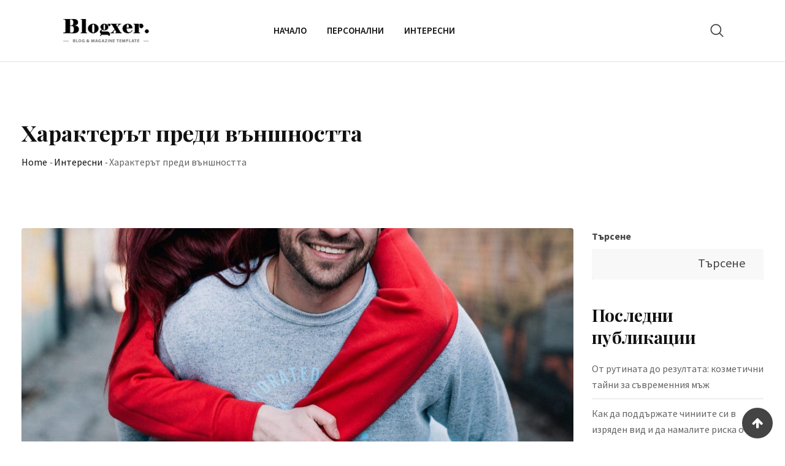

--- FILE ---
content_type: text/html; charset=UTF-8
request_url: https://stoqn.com/harakterat-predi-vanshnostta/
body_size: 17330
content:
<!doctype html>
<html lang="bg-BG">
<head>
	<meta charset="UTF-8">
	<meta name="viewport" content="width=device-width, initial-scale=1.0">
	<link rel="profile" href="https://gmpg.org/xfn/11" />
	<title>Характерът преди външността &#8211; Стоян Паскалев </title>
<meta name='robots' content='max-image-preview:large' />
<noscript><style>#preloader{display:none;}</style></noscript><link rel='dns-prefetch' href='//fonts.googleapis.com' />
<link rel='preconnect' href='https://fonts.gstatic.com' crossorigin />
<link rel="alternate" type="application/rss+xml" title="Стоян Паскалев  &raquo; Поток" href="https://stoqn.com/feed/" />
<link rel="alternate" type="application/rss+xml" title="Стоян Паскалев  &raquo; поток за коментари" href="https://stoqn.com/comments/feed/" />
<link rel="alternate" type="application/rss+xml" title="Стоян Паскалев  &raquo; поток за коментари на Характерът преди външността" href="https://stoqn.com/harakterat-predi-vanshnostta/feed/" />
<link rel="alternate" title="oEmbed (JSON)" type="application/json+oembed" href="https://stoqn.com/wp-json/oembed/1.0/embed?url=https%3A%2F%2Fstoqn.com%2Fharakterat-predi-vanshnostta%2F" />
<link rel="alternate" title="oEmbed (XML)" type="text/xml+oembed" href="https://stoqn.com/wp-json/oembed/1.0/embed?url=https%3A%2F%2Fstoqn.com%2Fharakterat-predi-vanshnostta%2F&#038;format=xml" />
<style id='wp-img-auto-sizes-contain-inline-css' type='text/css'>
img:is([sizes=auto i],[sizes^="auto," i]){contain-intrinsic-size:3000px 1500px}
/*# sourceURL=wp-img-auto-sizes-contain-inline-css */
</style>
<style id='wp-emoji-styles-inline-css' type='text/css'>

	img.wp-smiley, img.emoji {
		display: inline !important;
		border: none !important;
		box-shadow: none !important;
		height: 1em !important;
		width: 1em !important;
		margin: 0 0.07em !important;
		vertical-align: -0.1em !important;
		background: none !important;
		padding: 0 !important;
	}
/*# sourceURL=wp-emoji-styles-inline-css */
</style>
<link rel='stylesheet' id='wp-block-library-css' href='https://stoqn.com/wp-includes/css/dist/block-library/style.min.css?ver=6.9' type='text/css' media='all' />
<style id='wp-block-library-theme-inline-css' type='text/css'>
.wp-block-audio :where(figcaption){color:#555;font-size:13px;text-align:center}.is-dark-theme .wp-block-audio :where(figcaption){color:#ffffffa6}.wp-block-audio{margin:0 0 1em}.wp-block-code{border:1px solid #ccc;border-radius:4px;font-family:Menlo,Consolas,monaco,monospace;padding:.8em 1em}.wp-block-embed :where(figcaption){color:#555;font-size:13px;text-align:center}.is-dark-theme .wp-block-embed :where(figcaption){color:#ffffffa6}.wp-block-embed{margin:0 0 1em}.blocks-gallery-caption{color:#555;font-size:13px;text-align:center}.is-dark-theme .blocks-gallery-caption{color:#ffffffa6}:root :where(.wp-block-image figcaption){color:#555;font-size:13px;text-align:center}.is-dark-theme :root :where(.wp-block-image figcaption){color:#ffffffa6}.wp-block-image{margin:0 0 1em}.wp-block-pullquote{border-bottom:4px solid;border-top:4px solid;color:currentColor;margin-bottom:1.75em}.wp-block-pullquote :where(cite),.wp-block-pullquote :where(footer),.wp-block-pullquote__citation{color:currentColor;font-size:.8125em;font-style:normal;text-transform:uppercase}.wp-block-quote{border-left:.25em solid;margin:0 0 1.75em;padding-left:1em}.wp-block-quote cite,.wp-block-quote footer{color:currentColor;font-size:.8125em;font-style:normal;position:relative}.wp-block-quote:where(.has-text-align-right){border-left:none;border-right:.25em solid;padding-left:0;padding-right:1em}.wp-block-quote:where(.has-text-align-center){border:none;padding-left:0}.wp-block-quote.is-large,.wp-block-quote.is-style-large,.wp-block-quote:where(.is-style-plain){border:none}.wp-block-search .wp-block-search__label{font-weight:700}.wp-block-search__button{border:1px solid #ccc;padding:.375em .625em}:where(.wp-block-group.has-background){padding:1.25em 2.375em}.wp-block-separator.has-css-opacity{opacity:.4}.wp-block-separator{border:none;border-bottom:2px solid;margin-left:auto;margin-right:auto}.wp-block-separator.has-alpha-channel-opacity{opacity:1}.wp-block-separator:not(.is-style-wide):not(.is-style-dots){width:100px}.wp-block-separator.has-background:not(.is-style-dots){border-bottom:none;height:1px}.wp-block-separator.has-background:not(.is-style-wide):not(.is-style-dots){height:2px}.wp-block-table{margin:0 0 1em}.wp-block-table td,.wp-block-table th{word-break:normal}.wp-block-table :where(figcaption){color:#555;font-size:13px;text-align:center}.is-dark-theme .wp-block-table :where(figcaption){color:#ffffffa6}.wp-block-video :where(figcaption){color:#555;font-size:13px;text-align:center}.is-dark-theme .wp-block-video :where(figcaption){color:#ffffffa6}.wp-block-video{margin:0 0 1em}:root :where(.wp-block-template-part.has-background){margin-bottom:0;margin-top:0;padding:1.25em 2.375em}
/*# sourceURL=/wp-includes/css/dist/block-library/theme.min.css */
</style>
<style id='classic-theme-styles-inline-css' type='text/css'>
/*! This file is auto-generated */
.wp-block-button__link{color:#fff;background-color:#32373c;border-radius:9999px;box-shadow:none;text-decoration:none;padding:calc(.667em + 2px) calc(1.333em + 2px);font-size:1.125em}.wp-block-file__button{background:#32373c;color:#fff;text-decoration:none}
/*# sourceURL=/wp-includes/css/classic-themes.min.css */
</style>
<style id='global-styles-inline-css' type='text/css'>
:root{--wp--preset--aspect-ratio--square: 1;--wp--preset--aspect-ratio--4-3: 4/3;--wp--preset--aspect-ratio--3-4: 3/4;--wp--preset--aspect-ratio--3-2: 3/2;--wp--preset--aspect-ratio--2-3: 2/3;--wp--preset--aspect-ratio--16-9: 16/9;--wp--preset--aspect-ratio--9-16: 9/16;--wp--preset--color--black: #000000;--wp--preset--color--cyan-bluish-gray: #abb8c3;--wp--preset--color--white: #ffffff;--wp--preset--color--pale-pink: #f78da7;--wp--preset--color--vivid-red: #cf2e2e;--wp--preset--color--luminous-vivid-orange: #ff6900;--wp--preset--color--luminous-vivid-amber: #fcb900;--wp--preset--color--light-green-cyan: #7bdcb5;--wp--preset--color--vivid-green-cyan: #00d084;--wp--preset--color--pale-cyan-blue: #8ed1fc;--wp--preset--color--vivid-cyan-blue: #0693e3;--wp--preset--color--vivid-purple: #9b51e0;--wp--preset--color--strong-magenta: #a156b4;--wp--preset--color--light-grayish-magenta: #d0a5db;--wp--preset--color--very-light-gray: #eee;--wp--preset--color--very-dark-gray: #444;--wp--preset--gradient--vivid-cyan-blue-to-vivid-purple: linear-gradient(135deg,rgb(6,147,227) 0%,rgb(155,81,224) 100%);--wp--preset--gradient--light-green-cyan-to-vivid-green-cyan: linear-gradient(135deg,rgb(122,220,180) 0%,rgb(0,208,130) 100%);--wp--preset--gradient--luminous-vivid-amber-to-luminous-vivid-orange: linear-gradient(135deg,rgb(252,185,0) 0%,rgb(255,105,0) 100%);--wp--preset--gradient--luminous-vivid-orange-to-vivid-red: linear-gradient(135deg,rgb(255,105,0) 0%,rgb(207,46,46) 100%);--wp--preset--gradient--very-light-gray-to-cyan-bluish-gray: linear-gradient(135deg,rgb(238,238,238) 0%,rgb(169,184,195) 100%);--wp--preset--gradient--cool-to-warm-spectrum: linear-gradient(135deg,rgb(74,234,220) 0%,rgb(151,120,209) 20%,rgb(207,42,186) 40%,rgb(238,44,130) 60%,rgb(251,105,98) 80%,rgb(254,248,76) 100%);--wp--preset--gradient--blush-light-purple: linear-gradient(135deg,rgb(255,206,236) 0%,rgb(152,150,240) 100%);--wp--preset--gradient--blush-bordeaux: linear-gradient(135deg,rgb(254,205,165) 0%,rgb(254,45,45) 50%,rgb(107,0,62) 100%);--wp--preset--gradient--luminous-dusk: linear-gradient(135deg,rgb(255,203,112) 0%,rgb(199,81,192) 50%,rgb(65,88,208) 100%);--wp--preset--gradient--pale-ocean: linear-gradient(135deg,rgb(255,245,203) 0%,rgb(182,227,212) 50%,rgb(51,167,181) 100%);--wp--preset--gradient--electric-grass: linear-gradient(135deg,rgb(202,248,128) 0%,rgb(113,206,126) 100%);--wp--preset--gradient--midnight: linear-gradient(135deg,rgb(2,3,129) 0%,rgb(40,116,252) 100%);--wp--preset--font-size--small: 12px;--wp--preset--font-size--medium: 20px;--wp--preset--font-size--large: 36px;--wp--preset--font-size--x-large: 42px;--wp--preset--font-size--normal: 16px;--wp--preset--font-size--huge: 50px;--wp--preset--spacing--20: 0.44rem;--wp--preset--spacing--30: 0.67rem;--wp--preset--spacing--40: 1rem;--wp--preset--spacing--50: 1.5rem;--wp--preset--spacing--60: 2.25rem;--wp--preset--spacing--70: 3.38rem;--wp--preset--spacing--80: 5.06rem;--wp--preset--shadow--natural: 6px 6px 9px rgba(0, 0, 0, 0.2);--wp--preset--shadow--deep: 12px 12px 50px rgba(0, 0, 0, 0.4);--wp--preset--shadow--sharp: 6px 6px 0px rgba(0, 0, 0, 0.2);--wp--preset--shadow--outlined: 6px 6px 0px -3px rgb(255, 255, 255), 6px 6px rgb(0, 0, 0);--wp--preset--shadow--crisp: 6px 6px 0px rgb(0, 0, 0);}:where(.is-layout-flex){gap: 0.5em;}:where(.is-layout-grid){gap: 0.5em;}body .is-layout-flex{display: flex;}.is-layout-flex{flex-wrap: wrap;align-items: center;}.is-layout-flex > :is(*, div){margin: 0;}body .is-layout-grid{display: grid;}.is-layout-grid > :is(*, div){margin: 0;}:where(.wp-block-columns.is-layout-flex){gap: 2em;}:where(.wp-block-columns.is-layout-grid){gap: 2em;}:where(.wp-block-post-template.is-layout-flex){gap: 1.25em;}:where(.wp-block-post-template.is-layout-grid){gap: 1.25em;}.has-black-color{color: var(--wp--preset--color--black) !important;}.has-cyan-bluish-gray-color{color: var(--wp--preset--color--cyan-bluish-gray) !important;}.has-white-color{color: var(--wp--preset--color--white) !important;}.has-pale-pink-color{color: var(--wp--preset--color--pale-pink) !important;}.has-vivid-red-color{color: var(--wp--preset--color--vivid-red) !important;}.has-luminous-vivid-orange-color{color: var(--wp--preset--color--luminous-vivid-orange) !important;}.has-luminous-vivid-amber-color{color: var(--wp--preset--color--luminous-vivid-amber) !important;}.has-light-green-cyan-color{color: var(--wp--preset--color--light-green-cyan) !important;}.has-vivid-green-cyan-color{color: var(--wp--preset--color--vivid-green-cyan) !important;}.has-pale-cyan-blue-color{color: var(--wp--preset--color--pale-cyan-blue) !important;}.has-vivid-cyan-blue-color{color: var(--wp--preset--color--vivid-cyan-blue) !important;}.has-vivid-purple-color{color: var(--wp--preset--color--vivid-purple) !important;}.has-black-background-color{background-color: var(--wp--preset--color--black) !important;}.has-cyan-bluish-gray-background-color{background-color: var(--wp--preset--color--cyan-bluish-gray) !important;}.has-white-background-color{background-color: var(--wp--preset--color--white) !important;}.has-pale-pink-background-color{background-color: var(--wp--preset--color--pale-pink) !important;}.has-vivid-red-background-color{background-color: var(--wp--preset--color--vivid-red) !important;}.has-luminous-vivid-orange-background-color{background-color: var(--wp--preset--color--luminous-vivid-orange) !important;}.has-luminous-vivid-amber-background-color{background-color: var(--wp--preset--color--luminous-vivid-amber) !important;}.has-light-green-cyan-background-color{background-color: var(--wp--preset--color--light-green-cyan) !important;}.has-vivid-green-cyan-background-color{background-color: var(--wp--preset--color--vivid-green-cyan) !important;}.has-pale-cyan-blue-background-color{background-color: var(--wp--preset--color--pale-cyan-blue) !important;}.has-vivid-cyan-blue-background-color{background-color: var(--wp--preset--color--vivid-cyan-blue) !important;}.has-vivid-purple-background-color{background-color: var(--wp--preset--color--vivid-purple) !important;}.has-black-border-color{border-color: var(--wp--preset--color--black) !important;}.has-cyan-bluish-gray-border-color{border-color: var(--wp--preset--color--cyan-bluish-gray) !important;}.has-white-border-color{border-color: var(--wp--preset--color--white) !important;}.has-pale-pink-border-color{border-color: var(--wp--preset--color--pale-pink) !important;}.has-vivid-red-border-color{border-color: var(--wp--preset--color--vivid-red) !important;}.has-luminous-vivid-orange-border-color{border-color: var(--wp--preset--color--luminous-vivid-orange) !important;}.has-luminous-vivid-amber-border-color{border-color: var(--wp--preset--color--luminous-vivid-amber) !important;}.has-light-green-cyan-border-color{border-color: var(--wp--preset--color--light-green-cyan) !important;}.has-vivid-green-cyan-border-color{border-color: var(--wp--preset--color--vivid-green-cyan) !important;}.has-pale-cyan-blue-border-color{border-color: var(--wp--preset--color--pale-cyan-blue) !important;}.has-vivid-cyan-blue-border-color{border-color: var(--wp--preset--color--vivid-cyan-blue) !important;}.has-vivid-purple-border-color{border-color: var(--wp--preset--color--vivid-purple) !important;}.has-vivid-cyan-blue-to-vivid-purple-gradient-background{background: var(--wp--preset--gradient--vivid-cyan-blue-to-vivid-purple) !important;}.has-light-green-cyan-to-vivid-green-cyan-gradient-background{background: var(--wp--preset--gradient--light-green-cyan-to-vivid-green-cyan) !important;}.has-luminous-vivid-amber-to-luminous-vivid-orange-gradient-background{background: var(--wp--preset--gradient--luminous-vivid-amber-to-luminous-vivid-orange) !important;}.has-luminous-vivid-orange-to-vivid-red-gradient-background{background: var(--wp--preset--gradient--luminous-vivid-orange-to-vivid-red) !important;}.has-very-light-gray-to-cyan-bluish-gray-gradient-background{background: var(--wp--preset--gradient--very-light-gray-to-cyan-bluish-gray) !important;}.has-cool-to-warm-spectrum-gradient-background{background: var(--wp--preset--gradient--cool-to-warm-spectrum) !important;}.has-blush-light-purple-gradient-background{background: var(--wp--preset--gradient--blush-light-purple) !important;}.has-blush-bordeaux-gradient-background{background: var(--wp--preset--gradient--blush-bordeaux) !important;}.has-luminous-dusk-gradient-background{background: var(--wp--preset--gradient--luminous-dusk) !important;}.has-pale-ocean-gradient-background{background: var(--wp--preset--gradient--pale-ocean) !important;}.has-electric-grass-gradient-background{background: var(--wp--preset--gradient--electric-grass) !important;}.has-midnight-gradient-background{background: var(--wp--preset--gradient--midnight) !important;}.has-small-font-size{font-size: var(--wp--preset--font-size--small) !important;}.has-medium-font-size{font-size: var(--wp--preset--font-size--medium) !important;}.has-large-font-size{font-size: var(--wp--preset--font-size--large) !important;}.has-x-large-font-size{font-size: var(--wp--preset--font-size--x-large) !important;}
:where(.wp-block-post-template.is-layout-flex){gap: 1.25em;}:where(.wp-block-post-template.is-layout-grid){gap: 1.25em;}
:where(.wp-block-term-template.is-layout-flex){gap: 1.25em;}:where(.wp-block-term-template.is-layout-grid){gap: 1.25em;}
:where(.wp-block-columns.is-layout-flex){gap: 2em;}:where(.wp-block-columns.is-layout-grid){gap: 2em;}
:root :where(.wp-block-pullquote){font-size: 1.5em;line-height: 1.6;}
/*# sourceURL=global-styles-inline-css */
</style>
<link rel='stylesheet' id='blogxer-gfonts-css' href='//fonts.googleapis.com/css?family=Source+Sans+Pro%3A+300%2C400%2C600%2C700%7CPlayfair+Display%3A+400%2C700%2C900&#038;ver=1.2.1' type='text/css' media='all' />
<link rel='stylesheet' id='bootstrap-css' href='https://stoqn.com/wp-content/themes/blogxer/assets/css/bootstrap.min.css?ver=1.2.1' type='text/css' media='all' />
<link rel='stylesheet' id='flaticon-blogxer-css' href='https://stoqn.com/wp-content/themes/blogxer/assets/fonts/flaticon-blogxer/flaticon.css?ver=1.2.1' type='text/css' media='all' />
<link rel='stylesheet' id='nivo-slider-css' href='https://stoqn.com/wp-content/themes/blogxer/assets/css/nivo-slider.min.css?ver=1.2.1' type='text/css' media='all' />
<link rel='stylesheet' id='magnific-popup-css' href='https://stoqn.com/wp-content/themes/blogxer/assets/css/magnific-popup.css?ver=1.2.1' type='text/css' media='all' />
<link rel='stylesheet' id='font-awesome-css' href='https://stoqn.com/wp-content/plugins/elementor/assets/lib/font-awesome/css/font-awesome.min.css?ver=4.7.0' type='text/css' media='all' />
<link rel='stylesheet' id='animate-css' href='https://stoqn.com/wp-content/themes/blogxer/assets/css/animate.min.css?ver=1.2.1' type='text/css' media='all' />
<link rel='stylesheet' id='select2-css' href='https://stoqn.com/wp-content/themes/blogxer/assets/css/select2.min.css?ver=1.2.1' type='text/css' media='all' />
<link rel='stylesheet' id='meanmenu-css' href='https://stoqn.com/wp-content/themes/blogxer/assets/css/meanmenu.css?ver=1.2.1' type='text/css' media='all' />
<link rel='stylesheet' id='blogxer-default-css' href='https://stoqn.com/wp-content/themes/blogxer/assets/css/default.css?ver=1.2.1' type='text/css' media='all' />
<link rel='stylesheet' id='blogxer-elementor-css' href='https://stoqn.com/wp-content/themes/blogxer/assets/css/elementor.css?ver=1.2.1' type='text/css' media='all' />
<link rel='stylesheet' id='blogxer-style-css' href='https://stoqn.com/wp-content/themes/blogxer/assets/css/style.css?ver=1.2.1' type='text/css' media='all' />
<style id='blogxer-style-inline-css' type='text/css'>
	.entry-banner {
					background-color: #FFFFFF;
			}
	.content-area {
		padding-top: 0px; 
		padding-bottom: 0px;
	}
	#page {
		background-image: url(  );
		<!-- background-color: ; -->
	}
	.single-blogxer_team #page {
		background-image: none;
		background-color: transparent;
	}
	.single-blogxer_team .site-main {
		background-image: url(  );
		background-color: #FFFFFF;
	}
	
/*# sourceURL=blogxer-style-inline-css */
</style>
<link rel='stylesheet' id='rt-canvas-menu-css' href='https://stoqn.com/wp-content/themes/blogxer/assets/css/rt-canvas-menu.css?ver=1.2.1' type='text/css' media='all' />
<link rel='stylesheet' id='swiper-slider-css' href='https://stoqn.com/wp-content/themes/blogxer/assets/css/swiper.min.css?ver=1.2.1' type='text/css' media='all' />
<link rel="preload" as="style" href="https://fonts.googleapis.com/css?family=Source%20Sans%20Pro:400%7CPlayfair%20Display:700&#038;display=swap&#038;ver=1740726493" /><link rel="stylesheet" href="https://fonts.googleapis.com/css?family=Source%20Sans%20Pro:400%7CPlayfair%20Display:700&#038;display=swap&#038;ver=1740726493" media="print" onload="this.media='all'"><noscript><link rel="stylesheet" href="https://fonts.googleapis.com/css?family=Source%20Sans%20Pro:400%7CPlayfair%20Display:700&#038;display=swap&#038;ver=1740726493" /></noscript><style id='blogxer-dynamic-inline-css' type='text/css'>
@media ( min-width:1200px ) { .container {  max-width: 1240px; } } .primary-color { color: #444444; } .secondary-color { color: #646464; } #tophead .tophead-contact .fa, #tophead .tophead-address .fa { color: #444444; } .header-top-bar .fa { color: #444444; } .trheader #tophead .tophead-contact .fa, .trheader #tophead .tophead-address .fa {  color: #efefef; } #tophead {   background-color: #f8f8f8; } #tophead, #tophead a {   color: #444444; } .topbar-style-5 #tophead .tophead-social li a { color: #444444; } .trheader #tophead, .trheader #tophead a { color: #efefef; } .blogxer-primary-color{ color:#444444; } .blogxer-primary-bgcolor, .topbar-style-3 #tophead .tophead-social li a:hover { background-color: #444444; } .topbar-style-4 #tophead .tophead-contact .fa, .topbar-style-4 #tophead .tophead-address .fa {   color: #444444; } .topbar-style-4 #tophead .tophead-contact a:hover, .topbar-style-4 #tophead .tophead-right ul li a:hover { color: #444444; } .site-header .main-navigation nav ul li a { font-family: , sans-serif; font-size : 15px; font-weight : ; line-height : 22px; color: #111111; text-transform : uppercase; font-style: normal; } .non-stickh .site-header .rt-sticky-menu .main-navigation nav > ul > li > a:hover, .site-header .main-navigation ul.menu > li > a:hover, .site-header .main-navigation ul.menu > li.current-menu-item > a, .site-header .main-navigation ul.menu > li.current > a { color: #929292; } .site-header .main-navigation nav ul li a.active { color: #929292; } .trheader .site-header .main-navigation nav > ul > li > a, .trheader .site-header .main-navigation .menu > li > a { color: #ffffff; } .header-style-5.trheader .site-header .main-navigation nav > ul > li > a:hover, .header-style-5.trheader .site-header .main-navigation nav > ul > li.current-menu-item > a:hover, .header-style-5.trheader .site-header .main-navigation nav > ul > li a.active, .header-style-5.trheader .site-header .main-navigation nav > ul > li.current > a, .header-style-1 .site-header .main-navigation ul.menu > li.current > a:hover, .header-style-1 .site-header .main-navigation ul.menu > li.current-menu-item > a:hover, .header-style-1 .site-header .main-navigation ul li a.active, .header-style-1 .site-header .main-navigation ul.menu > li.current-menu-item > a, .header-style-1 .site-header .main-navigation ul.menu > li.current > a { color: #929292; } .trheader.non-stick .site-header .main-navigation ul.menu > li > a, .trheader.non-stick .site-header .search-box .search-button i, .trheader.non-stick .header-icon-seperator, .trheader.non-stick .header-icon-area .cart-icon-area > a, .trheader.non-stick .additional-menu-area a.side-menu-trigger { color: #ffffff; } .site-header .main-navigation nav > ul > li > a:after { background-color: #444444; } .header-button .ghost-btn { background-color: #646464; } .site-header .main-navigation ul li ul li { background-color: #ffffff; } .site-header .main-navigation ul li ul li:hover { background-color: #111111; } .site-header .main-navigation ul li ul li a { font-family: , sans-serif; font-size : 15px; font-weight : ; line-height : 22px; color: #111111; text-transform : inherit; font-style: normal; } .site-header .main-navigation ul li ul li:hover > a { color: #ffffff; } .stick .site-header { border-color: #444444} .site-header .main-navigation ul li.mega-menu > ul.sub-menu { background-color: #ffffff} .site-header .main-navigation ul li.mega-menu ul.sub-menu li a, .site-header .main-navigation ul li.mega-menu > ul.sub-menu li:before { color: #111111} .mean-container a.meanmenu-reveal, .mean-container .mean-nav ul li a.mean-expand { color: #444444; } .header-style-3 .header-bottom .main-navigation, .mean-container a.meanmenu-reveal span { background-color: #444444; } .mean-container .mean-bar {  border-color: #444444; } .site-header .main-navigation ul li.mega-menu ul.sub-menu li a:hover { color: #444444; } .mean-container .mean-nav ul li a { font-family: , sans-serif; font-size : 15px; font-weight : ; line-height : 22px; color: #111111; text-transform : uppercase; font-style: normal; } .mean-container .mean-nav ul li a:hover, .mean-container .mean-nav > ul > li.current-menu-item > a { color: #929292; } .additional-menu-area a.side-menu-trigger:hover, .trheader.non-stick .additional-menu-area a.side-menu-trigger:hover { color: #929292; } .site-header .search-box .search-text { border-color: #444444; } .header-style-2.trheader .site-header .header-social li a:hover { color: #444444; } .header-style-3 .header-contact .fa, .header-style-3.trheader .header-social li a:hover { color: #929292; } .header-style-3.trheader .header-contact li a, .header-style-3.trheader .header-social li a { color: #ffffff; } .site-header .header-social li a:hover { color: #444444; } .header-style-4 .header-contact .fa, .header-style-4 .header-social li a:hover, .header-style-4.trheader .header-social li a:hover { color: #929292; } .header-style-4.trheader .header-contact li a, .header-style-4.trheader .header-social li a { color: #ffffff; } .header-style-5 .header-menu-btn { background-color: #444444; } .trheader.non-stick.header-style-5 .header-menu-btn { color: #ffffff; } .header-style-6.trheader .site-header .header-social li a:hover { color: #444444; } .header-style-8.trheader .header-contact li a, .header-style-8.trheader .header-social li a { color: #ffffff; } .header-style-8.trheader .header-contact li a:hover, .header-style-8.trheader .header-social li a:hover { color: #444444; } .additional-menu-area .sidenav ul li a:hover { color: #444444; } .additional-menu-area .sidenav-address span a:hover { color: #646464; } .additional-menu-area .sidenav-address span a i { color: #444444; } .additional-menu-area .sidenav .closebtn { color: #444444; border-color: #444444; } body { font-family: Source Sans Pro, sans-serif; font-size: 16px; line-height: 26px; font-weight: 400; } h1 { font-family: Playfair Display, sans-serif; font-size: 36px; line-height: 42px; font-weight: 700; } h2 { font-family: Playfair Display, sans-serif; font-size: 28px; line-height: 36px; font-weight: 700; } h3 { font-family: Playfair Display, sans-serif; font-size: 22px; line-height: 30px; font-weight: 700; } h4 { font-family: Playfair Display, sans-serif; font-size: 20px; line-height: 28px; font-weight: 700; } h5 { font-family: Playfair Display, sans-serif; font-size: 18px; line-height: 26px; font-weight: 700; } h6 { font-family: Playfair Display, sans-serif; font-size: 16px; line-height: 24px; font-weight: 700; } .entry-banner .entry-banner-content h1 { color: #111111; } .breadcrumb-area .entry-breadcrumb span a, .breadcrumb-trail ul.trail-items li a { color: #111111; } .breadcrumb-area .entry-breadcrumb span a:hover, .breadcrumb-trail ul.trail-items li a:hover { color: #646464; } .breadcrumb-trail ul.trail-items li, .breadcrumb-area .entry-breadcrumb .breadcrumb-seperator { color: #111111; } .breadcrumb-area .entry-breadcrumb > span:last-child, .breadcrumb-trail ul.trail-items li > span { color: #646464; } .entry-banner:after {   background: rgba(0, 0, 0 , 0); } .scrollToTop { background-color: #444444; border-color: #444444; } .footer-top-area { background-color: #1b1d1f; } .footer-top-area .widget h3 { color: #ffffff; } .footer-top-area .widget { color: #b0b0b0; } .footer-bottom-area a:link, .footer-bottom-area a:visited, .footer-top-area .widget a:link, .footer-top-area .widget a:visited, .footer-top-area .rt_footer_social_widget .footer-social li a i, .footer-style-3 .footer-social ul li a, .footer-style-4 .footer-social ul li a, .footer-style-5 .footer-bottom-social ul li a { color: #b0b0b0; } .footer-top-area .widget a:hover, .footer-top-area .widget a:active, .footer-bottom-area a:hover, .footer-bottom-area .widget ul li a:hover, .footer-style-4 .footer-social ul li a:hover, .footer-style-5 .footer-bottom-social ul li a:hover { color: #ffffff; } .footer-bottom-area { background-color: #111111; color: #b0b0b0; } .footer-top-area, .footer-bottom-area .footer-bottom-left { color: #b0b0b0; } .footer-top-area .widget_archive li { border-bottom: 1px dotted #444444; } .rt-box-title-1 span { border-top-color: #444444; } .footer-top-area .rt_footer_social_widget .footer-social li a:hover i, .footer-style-3 .footer-social ul li a:hover { color: #ffffff; } .footer-area .copyright a:hover { color: #444444; } .footer-area .copyright a { color: #646464; } .footer-top-area .widgettitle:after { background-color: #646464; } .search-form .input.search-submit { background-color: #444444; border-color: #444444; } .search-form .input.search-submit a:hover { color: #444444; } .widget ul li a:hover, .sidebar-widget-area .widget ul li a:hover { color: #444444; } .sidebar-widget-area .widget .rt-slider-sidebar .rt-single-slide .testimo-info .testimo-title h3, .sidebar-widget-area .rt_widget_recent_entries_with_image .media-body .posted-date a, .sidebar-widget-area .widget ul li.active a, .sidebar-widget-area .widget ul li.active a:before, .footer-top-area .search-form input.search-submit, .footer-top-area ul li:before, .footer-top-area ul li a:before { color: #444444; } .footer-top-area .search-form input.search-submit, .footer-top-area ul li a:before, .footer-top-area .stylish-input-group .input-group-addon button i, .footer-top-area .widget_archive li a:before {  color: #444444; } .footer-top-area .stylish-input-group .input-group-addon button:hover { background: #444444; } .rt-box-title-1, .footer-top-area .search-form button { background-color: #444444; } .footer-topbar , .footer-topbar .emergrncy-content-holder{ background: #444444; } .footer-topbar .emergrncy-content-holder:before { border-color: transparent #444444; } .sidebar-widget-area .widget h3.widgettitle:after, .elementor-widget-container h5:after { background-color: #444444; } .rt-news-box .media-body h3 a:hover, .post-tab-layout .entry-title a:hover, .rt-news-box .post-box-date ul li i, .post-tab-layout .post-box-date ul li i, .feature-post-layout .post-box-date ul li i, .post-box-style .post-box-date ul li i {   color: #444444; } .sidebar-widget-area .widget ul li a:before, .sidebar-widget-area .widget_recent_comments ul li.recentcomments > span:before {   color: #646464; } .feature-post-layout .entry-title a:hover, .post-box-style .media-body h3 a:hover, .post-box-style .post-box-date ul li a:hover, .feature-post-layout .post-box-date ul li a:hover {  color: #444444; } a:link, a:visited, .entry-footer .about-author .media-body .author-title, .entry-title h1 a{ color: #444444; } .comments-area .main-comments .replay-area a:hover { background-color: #444444; } .blog-style-2 .readmore-btn:hover { background-color: #444444; color: #ffffff; } .sticky .blog-box, .blog-layout-2.sticky, .blog-layout-3.sticky {  border-color: #444444; } .blog-box .blog-img-holder .entry-content {  background: #444444; } .blog-box .blog-bottom-content-holder ul li i , .blog-box .blog-bottom-content-holder ul li a:hover {  color: #444444; } .blog-box .blog-bottom-content-holder ul li, .blog-box .blog-bottom-content-holder ul li a, .rt-news-box .post-date-dark ul li i {  color: #646464; } .error-page-area {   background-color: #ffffff; } .error-page-area .text-1 {  color: #111111; } .error-page-area .text-2 { color: #444444; } #respond form .btn-send { background-color: #444444; border-color: #444444; } #respond form .btn-send:hover {  background-color: #646464; } .item-comments .item-comments-list ul.comments-list li .comment-reply {  background-color: #444444; } .title-bar35:after { background: #444444; } a.blog-button { color: #444444 !important;  border-color: #444444; } .blogxer-button-2 { background: #444444; border-color: #444444; } .blogxer-button-2:hover { background: #646464; } .entry-content a.grid-fill-btn:hover:after, .entry-content .rt-grid-fill-btn a.grid-fill-btn:hover:after { color: #444444; } .blogxer-button-1:hover { background: #444444; border-color: #444444; } .blogxer-button-1 { border-color: #646464; background: #646464; } .blogxer-primary-color { color: #444444; } .wpcf7-form input[type="submit"] { background: #444444; } .wpcf7-form input[type="submit"]:hover { background: #646464; } .entry-content .item-btn, .rtin-content .item-btn { color: #444444; } .entry-content .item-btn:hover, .rtin-content .item-btn:hover { color: #646464; }  .entry-footer ul.item-tags li a:hover { color: #444444; } .ui-cat-tag span a:hover {   background: #444444; } .post-navigation .post-nav-title a:hover, .about-author ul.author-box-social li a:hover, .entry-footer .item-tags a:hover, .post-navigation .prev-article:hover, .post-navigation .next-article:hover, .post-navigation .prev-article a:hover, .post-navigation .next-article a:hover, .entry-header .entry-meta ul li a:hover { color: #646464; } .entry-header .entry-post-meta ul li a, .blog-box .entry-content ul li i, .entry-header .entry-meta ul li i, .entry-footer .item-tags span { color: #646464; } .entry-header .entry-meta .post-date, .post-detail-style2 .entry-meta .post-date {  background: #444444; } .single-post .entry-content ol li:before, .entry-content ol li:before, .comments-area h4:after, .rt-related-post .title-section h2:after { background-color: #444444; } blockquote p:before { color: #646464; } .comments-area .main-comments .replay-area a {   background: #646464; } .blog-layout-1 .entry-header .entry-thumbnail-area .post-date1 { background: #444444; } .blog-layout-1 .entry-header .entry-content h3 a:hover {  color: #444444; } .blog-layout-1 .entry-header .entry-content .blogxer-button-7 {  background: #444444; } .rt-blog-layout .entry-thumbnail-area ul li i {  color: #444444; } .rt-blog-layout .entry-thumbnail-area ul li a:hover {  color: #444444; } .rt-blog-layout .entry-thumbnail-area ul .active {  background: #444444; } .rt-blog-layout .entry-content h3 a:hover {  color: #444444; } .blog-box .blog-social li a:hover i {  color: #444444; } .blog-box .blog-img-holder .entry-content {  background: #444444; } .blog-layout-2 .entry-meta .blog-cat ul li a, .entry-footer .post-share > span, .entry-footer .post-share .share-links a:hover {  color: #444444; } .blog-box .entry-content h3 a:hover, .blog-layout-2 .entry-content h3 a:hover, .blog-layout-3 .entry-content h3 a:hover, .blog-box .blog-bottom-content-holder h3 a:hover, .rt-related-post-info .post-title a:hover, .rt-related-post-info .post-date ul li i { color: #444444; } .blog-box .entry-content ul li a:hover, .blog-layout-2 .entry-meta ul li a:hover, .blog-layout-3 .entry-meta ul li a:hover { color: #646464; } .pagination-area li.active a:hover, .pagination-area ul li.active a, .pagination-area ul li a:hover, .pagination-area ul li span.current{ background-color: #444444; } .wpcf7-form .form-group .form-control:focus { border-color: #444444; } .team-details-social li a {  background: #444444;  border: 1px solid #444444; } .team-details-social li:hover a {  border: 1px solid #444444; } .team-details-social li:hover a i {  color: #444444; } .skill-area .progress .lead {  border: 2px solid #444444; } .skill-area .progress .progress-bar {  background: #444444; } .team-details-info li i {  color: #444444; } .rt-woo-nav .owl-custom-nav-title::after, .rt-woo-nav .owl-custom-nav .owl-prev:hover, .rt-woo-nav .owl-custom-nav .owl-next:hover, .woocommerce ul.products li.product .onsale, .woocommerce span.onsale, .woocommerce a.added_to_cart, .woocommerce #respond input#submit:hover, .woocommerce div.product form.cart .button, .woocommerce input.button:hover, p.demo_store, .woocommerce #respond input#submit.disabled:hover, .woocommerce #respond input#submit:disabled:hover, .woocommerce #respond input#submit[disabled]:disabled:hover, .woocommerce a.button.disabled:hover, .woocommerce a.button:disabled:hover, .woocommerce a.button[disabled]:disabled:hover, .woocommerce button.button.disabled:hover, .woocommerce button.button:disabled:hover, .woocommerce button.button[disabled]:disabled:hover, .woocommerce input.button.disabled:hover, .woocommerce input.button:disabled:hover, .woocommerce input.button[disabled]:disabled:hover, .woocommerce #respond input#submit.alt, .woocommerce a.button.alt, .woocommerce button.button.alt, .woocommerce input.button.alt, .woocommerce-account .woocommerce .woocommerce-MyAccount-navigation ul li a { background-color: #444444; } .woocommerce .product-thumb-area .product-info ul li a:hover .fa, .woocommerce div.product p.price, .woocommerce div.product span.price, .woocommerce div.product .product-meta a:hover, .woocommerce a.woocommerce-review-link:hover, .woocommerce .yith-wcwl-add-to-wishlist .yith-wcwl-add-button a:hover { color: #444444; } .woocommerce .widget_price_filter .ui-slider .ui-slider-range, .woocommerce .widget_price_filter .ui-slider .ui-slider-handle { background-color: #444444; } .woocommerce-message, .woocommerce-info { border-color: #444444; } .woocommerce .product-thumb-area .overlay { background-color: rgba(68, 68, 68, 0.8); } .woocommerce #respond input#submit, .woocommerce button.button, .woocommerce input.button, .woocommerce a.button { background-color: #444444; } .woocommerce #respond input#submit:hover, .woocommerce a.button:hover, .woocommerce button.button:hover, .woocommerce input.button:hover, .woocommerce div.product form.cart .button:hover, .woocommerce a.added_to_cart:hover, .woocommerce #respond input#submit.alt:hover, .woocommerce a.button.alt:hover, .woocommerce button.button.alt:hover, .woocommerce input.button.alt:hover {  background-color: #646464; } .sidebar-widget-area .widget_search form button, .woocommerce.widget_product_search button:before {  color: #444444; } .sidebar-widget-area .widget_search form button:hover, .woocommerce ul.products li.product h3 a:hover { color: #646464; } .cart-icon-products .widget_shopping_cart .mini_cart_item a:hover {  color: #444444; } .rt-drop, .post-detail-style3 .breadcrumbs-area2 .breadcrumbs-content ul li, .post-detail-style3 .breadcrumbs-area2 .breadcrumbs-content ul li a, .post-detail-style3 .breadcrumbs-area2 .breadcrumbs-content ul li a:hover, .breadcrumbs-area2 .breadcrumbs-content h3 a:hover, .post-detail-style3 .post-3-no-img-meta ul.post-info-light li a:hover, .post-detail-style3 .entry-meta li a:hover, .sidebar-widget-area .widget .corporate-address li i, .sidebar-widget-area .widget .corporate-address li i.fa-map-marker, .rt-news-box .post-cat span a:hover, .rt-news-box .topic-box .post-date1 span a:hover, .rt_widget_recent_entries_with_image .topic-box .post-date1 span a:hover, .sidebar-widget-area .widget.title-style-1 h3.widgettitle, .rt_widget_recent_entries_with_image .topic-box .widget-recent-post-title a:hover, .search-form input.search-submit, .header-style-5.trheader .header-social li a:hover, .header-style-5 .header-social li a:hover, .header-style-5 .header-contact .fa, .header-style-4.trheader .header-social li a:hover, .header-style-4 .header-social li a:hover, .header-style-4 .header-contact .fa, .header-style-3.trheader .header-social li a:hover, .header-style-3.trheader.non-stickh .header-social li a:hover, .header-style-3 .header-contact .fa, ul.news-info-list li i, .about-author .media-body .author-title a:hover, .header-style-2 .header-contact .fa, .search-form input.search-submit:hover, .rt-cat-list-widget li:hover a, .footer-top-area .widget_archive li a:before, .footer-top-area .widget_tag_cloud a:hover, .footer-top-area .search-form input.search-submit, .ui-cat-tag a:hover, .entry-post-meta .post-author a:hover, .post-detail-style2 .post-info-light ul li a:hover, .post-detail-style2 .entry-meta li a:hover, .entry-title a:hover, .comments-area .main-comments .comment-meta .comment-author-name a:hover, .rt-blog-layout .entry-thumbnail-area ul li i, .rt-blog-layout .entry-thumbnail-area ul li a:hover, .rt-blog-layout .entry-content h3 a:hover, .blog-layout-1 .entry-meta ul li a:hover, .blog-box .blog-bottom-content-holder ul li i, .footer-top-area .rt-news-box .dark .rt-news-box-widget .media-body a:hover, .entry-footer .share-social ul a:hover { color: #444444; } .rt-box-title-2,.blog-box .blog-img-holder .entry-content, button, input[type="button"], input[type="reset"], input[type="submit"], .sidebar-widget-area .widget.title-style-1 h3.widgettitle, .rt-cat-list-widget li:before, .elementor-widget-wp-widget-categories ul li:before, .cat-holder-text, .rt-blog-layout .entry-thumbnail-area ul .active, .woocommerce nav.woocommerce-pagination ul li a:hover, .woocommerce nav.woocommerce-pagination ul li .current, .pagination-area ul li .current, .woocommerce nav.woocommerce-pagination ul li.active a, .blog-layout-2 .entry-meta .blog-cat ul li a:hover, .blog-layout-3 .entry-meta ul li.blog-cat li a:hover {   background-color: #444444; } .post-detail-style2 .cat-holder:before {   border-top: 8px solid #444444; } .footer-top-area .widget_tag_cloud a:hover { background-color: #444444 !important; border: 1px solid #444444 !important; } .entry-content .wpb_layerslider_element a.layerslider-button, .comments-area h3.comment-num:after {  background: #444444; } .entry-content .btn-read-more-h-b, .pagination-area ul li span .header-style-10.trheader #tophead .tophead-social li a:hover {   border: 1px solid #444444; } .woocommerce nav.woocommerce-pagination ul li span {   border-color: #444444; } .woocommerce nav.woocommerce-pagination ul li .current, .woocommerce nav.woocommerce-pagination ul li a:hover {   background-color: #444444 !important; } .woocommerce div.product .woocommerce-tabs ul.tabs li a:after {   background-color: #444444; } .woocommerce div.product .share-links a:hover {   color: #444444; } .footer-top-area .widget_archive li { border-bottom: 1px dotted #444444; } .bottomBorder {   border-bottom: 2px solid #444444; } .search-form input.search-field, #respond form textarea:focus { border-color: #444444; } .search-form input.search-submit { background-color: #444444; border: 2px solid #444444; } .sidebar-widget-area .widget.title-style-1 h3.widgettitle span { border-top: 10px solid #444444; } .sidebar-widget-area .widget_tag_cloud a:hover, .sidebar-widget-area .widget_product_tag_cloud a:hover { background-color: #444444; } .cat-holder:before {   border-top: 8px solid #444444; } .footer-bottom-social ul li a { background-color: #444444; } .footer-bottom-social ul li a:hover {   background-color: #646464; } .entry-content .light-button , .entry-content .light-button i, .entry-content a.grid-fill-btn:hover, .entry-content .rt-grid-fill-btn a.grid-fill-btn:hover, .entry-content .rt-text-with-btn a.light-box:hover { color: #444444 !important; } .multiscroll-wrapper .ms-left .left-slide .item-btn, .title-text-button .rtin-dark .blogxer-button:hover { color: #444444; } .entry-content a.grid-fill-btn, .entry-content .rt-grid-fill-btn a.grid-fill-btn, .dark-button { border-color: #444444; background: #444444; } .entry-content .rt-text-with-btn a.light-box, .multiscroll-wrapper .ms-left .left-slide .item-btn:hover {   background: #444444; } .title-text-button .rtin-dark .blogxer-button { border-color: #444444; background: #444444; } .ig-block .instagallery-actions .igact-instalink {   background: #444444 !important; } .ig-block .instagallery-actions .igact-instalink:hover {   background: #646464 !important; } .multiscroll-wrapper .ms-left .left-slide1 .item-btn { border-color: #444444; } .multiscroll-wrapper .ms-left .left-slide1 .item-btn:hover { background: #444444; } .rtin-contact-box .rtin-dark .blogxer-button { background: #646464; } .rtin-contact-box .rtin-dark .blogxer-button:hover {   background: #444444; } .rtin-contact-box .rtin-light .blogxer-button:hover {   background: #646464; } .rt-vc-title-1 h2::after, .rt-vc-title h2:after , .section-title h2:after, .sec-title.style2 .rtin-title:before, .sec-title.style2 .rtin-title:after { background: #444444; } .sec-title.style2 .section-title span { color: #444444; } .slider-left-side-content .side-content, .slider-right-side-content ul.footer-social li a, .multiscroll-wrapper .ms-social-link li a, .fullpage-wrapper .fullpage-scroll-content .item-btn:hover, .multiscroll-wrapper .ms-copyright a:hover { color: #444444; } .multiscroll-wrapper .ms-social-link li a:hover, .slider-right-side-content ul.footer-social li a:hover { color: #646464; } .fps-menu-list li.active a, .ms-menu-list li a { color: #444444; } .title-text-button .rtin-light .blogxer-button { color: #444444; } .rt-owl-nav-1.slider-nav-enabled .owl-carousel .owl-nav > div { color: #444444; } .rt-owl-nav-1.slider-dot-enabled .owl-carousel .owl-dots .owl-dot:hover span, .rt-owl-nav-1.slider-dot-enabled .owl-carousel .owl-dots .owl-dot.active span { background: #444444; } .rt-owl-nav-1.slider-nav-enabled .owl-carousel .owl-nav > div:hover { background: #444444; } .rt-owl-nav-2.slider-dot-enabled .owl-carousel .owl-dot:hover span , .rt-owl-nav-2.slider-dot-enabled .owl-carousel .owl-dot.active span { background: #444444; } .rt-owl-nav-2.slider-nav-enabled .owl-carousel .owl-nav > div:hover { background: #444444; } .rt-owl-nav-2.slider-nav-enabled .owl-carousel .owl-nav > div { color: #444444; } .post-grid-default .rtin-single-post .rtin-content h3 a:hover { color: #646464; } .post-grid-default .post-footer ul li i, .post-grid-default .rtin-single-post .post-meta ul li i, .post-grid-default .rtin-single-post .post-meta ul li a:hover, .post-grid-default .post-footer ul li a:hover { color: #444444; } .post-list-default .rtin-single-post .rtin-content h3 a:hover { color: #646464; } .post-list-default .post-meta ul li i, .post-list-default .post-footer ul li i, .post-list-default .post-meta ul li a:hover, .post-list-default .post-footer ul li a:hover { color: #444444; } .entry-content .post-box-default a.item-btn {  color: #ffffff;  } .post-box-default .rtin-single-post .post-meta ul li i, .post-box-default .post-footer ul li i {  color: #ffffff;  }  .post-box-default .rtin-single-post .post-meta ul li a:hover, .post-box-default .rtin-single-post .rtin-content h3 a:hover, .post-box-default .post-footer ul li a:hover {  color: #e6e6e6; } .post-single-default .rtin-single-post .rtin-content h3 a:hover { color: #646464; } .post-single-default .post-footer ul li i, .post-single-default .rtin-single-post .post-meta ul li i, .post-single-default .rtin-single-post .post-meta ul li a:hover, .post-single-default .post-footer ul li a:hover { color: #444444; } .post-slider-default .rtin-single-post .rtin-content h3 a:hover { color: #646464; } .post-slider-default .post-meta ul li i, .post-slider-default .post-meta ul li a:hover { color: #444444; } .info-style1 .item-sl .rtin-item-title a:hover, .info-style2 .rtin-item .rtin-item-title a:hover {  color: #444444; } .rtin-contact-address ul li a:hover {  color: #444444; } .info-style4 .rtin-image .rtin-media .rtin-item-title a i { color: #646464; } .info-box .rtin-item-title a:hover { color: #444444 !important; } .info-style4.info-box .rtin-item-title a:hover { color: #646464 !important; } .rt-text-advertise h2 span, .rt-cta-1 .rtin-cta-contact-button a:hover { color: #444444; } .rt-cta-2 .rtin-cta-right:before , .rt-cta-2 .rtin-cta-right {  background-color: #444444; } .elementor-widget-wp-widget-categories ul li:hover a, .fixed-sidebar-left .elementor-widget-wp-widget-nav_menu ul > li > a:hover { color: #444444; } .fix-bar-bottom-copyright .rt-about-widget ul li a:hover, .fixed-sidebar-left .rt-about-widget ul li a:hover { color: #444444; } .barshow .title-bar, .about-info-text h2:after { background-color: #444444; } .fixed-sidebar-addon .elementor-widget-wp-widget-nav_menu ul > li > a:hover, .fixed-sidebar-addon .rt-about-widget .footer-social li a:hover {   color: #444444; } .rt-cat-list-widget li:before, .rtin-faq .faq-item .faq-number span{   background: #444444; }
/*# sourceURL=blogxer-dynamic-inline-css */
</style>
<script type="text/javascript" src="https://stoqn.com/wp-includes/js/jquery/jquery.min.js?ver=3.7.1" id="jquery-core-js"></script>
<script type="text/javascript" src="https://stoqn.com/wp-includes/js/jquery/jquery-migrate.min.js?ver=3.4.1" id="jquery-migrate-js"></script>
<link rel="https://api.w.org/" href="https://stoqn.com/wp-json/" /><link rel="alternate" title="JSON" type="application/json" href="https://stoqn.com/wp-json/wp/v2/posts/560" /><link rel="EditURI" type="application/rsd+xml" title="RSD" href="https://stoqn.com/xmlrpc.php?rsd" />
<meta name="generator" content="WordPress 6.9" />
<link rel="canonical" href="https://stoqn.com/harakterat-predi-vanshnostta/" />
<link rel='shortlink' href='https://stoqn.com/?p=560' />
<meta name="generator" content="Redux 4.5.10" /><link rel="pingback" href="https://stoqn.com/xmlrpc.php"><meta name="generator" content="Elementor 3.34.1; features: e_font_icon_svg, additional_custom_breakpoints; settings: css_print_method-external, google_font-enabled, font_display-swap">
			<style>
				.e-con.e-parent:nth-of-type(n+4):not(.e-lazyloaded):not(.e-no-lazyload),
				.e-con.e-parent:nth-of-type(n+4):not(.e-lazyloaded):not(.e-no-lazyload) * {
					background-image: none !important;
				}
				@media screen and (max-height: 1024px) {
					.e-con.e-parent:nth-of-type(n+3):not(.e-lazyloaded):not(.e-no-lazyload),
					.e-con.e-parent:nth-of-type(n+3):not(.e-lazyloaded):not(.e-no-lazyload) * {
						background-image: none !important;
					}
				}
				@media screen and (max-height: 640px) {
					.e-con.e-parent:nth-of-type(n+2):not(.e-lazyloaded):not(.e-no-lazyload),
					.e-con.e-parent:nth-of-type(n+2):not(.e-lazyloaded):not(.e-no-lazyload) * {
						background-image: none !important;
					}
				}
			</style>
			</head>
<body class="wp-singular post-template-default single single-post postid-560 single-format-standard wp-embed-responsive wp-theme-blogxer header-style-3 footer-style-3 has-sidebar right-sidebar product-grid-view  post-detail-style3 elementor-default elementor-kit-761">
			<div id="page" class="site">		
		<a class="skip-link screen-reader-text" href="#content">Skip to content</a>		
		<header id="masthead" class="site-header">			
			<div id="header-3" class="header-area header-fixed ">			
												
								<div class="masthead-container header-controll" id="sticker">
	<div class="row">
		<div class="col-lg-2 d-flex justify-content-start">
			<div class="site-branding">
				<a class="dark-logo" href="https://stoqn.com/"><img src="https://stoqn.com/wp-content/themes/blogxer/assets/img/logo-dark.png" alt="Стоян Паскалев "></a>
				<a class="light-logo" href="https://stoqn.com/"><img src="https://stoqn.com/wp-content/themes/blogxer/assets/img/logo-light.png" alt="Стоян Паскалев "></a>
			</div>
		</div>
		<div class="col-lg-7 d-flex justify-content-center">
			<div id="site-navigation" class="main-navigation">
				<nav class="menu-main-menu-container"><ul id="menu-main-menu" class="menu"><li id="menu-item-649" class="menu-item menu-item-type-custom menu-item-object-custom menu-item-649"><a href="/">Начало</a></li>
<li id="menu-item-766" class="menu-item menu-item-type-taxonomy menu-item-object-category menu-item-766"><a href="https://stoqn.com/category/personalni/">Персонални</a></li>
<li id="menu-item-767" class="menu-item menu-item-type-taxonomy menu-item-object-category current-post-ancestor current-menu-parent current-post-parent menu-item-767"><a href="https://stoqn.com/category/%d0%b8%d0%bd%d1%82%d0%b5%d1%80%d0%b5%d1%81%d0%bd%d0%b8/">Интересни</a></li>
</ul></nav>			</div>
		</div>
		<div class="col-lg-3 d-flex justify-content-end">
							<div class="header-icon-area">
	<div class="header-search-box">
    <a href="#header-search" title="Search">
        <i class="flaticon-magnifying-glass"></i>
    </a>
</div>

</div>								</div>
	</div>
</div>
<div class="rt-sticky-menu-wrapper rt-sticky-menu">
	<div class="sticky-container">
		<div class="row">
			<div class="col-lg-4 col-md-4">
				<div class="site-branding">
					<a class="dark-logo" href="https://stoqn.com/"><img src="https://stoqn.com/wp-content/themes/blogxer/assets/img/logo-dark.png" alt="Стоян Паскалев "></a>
					<a class="light-logo" href="https://stoqn.com/"><img src="https://stoqn.com/wp-content/themes/blogxer/assets/img/logo-light.png" alt="Стоян Паскалев "></a>
				</div>
			</div>
			<div class="col-lg-8 d-flex justify-content-end">
				<div class="main-navigation">
					<nav class="menu-main-menu-container"><ul id="menu-main-menu-1" class="menu"><li class="menu-item menu-item-type-custom menu-item-object-custom menu-item-649"><a href="/">Начало</a></li>
<li class="menu-item menu-item-type-taxonomy menu-item-object-category menu-item-766"><a href="https://stoqn.com/category/personalni/">Персонални</a></li>
<li class="menu-item menu-item-type-taxonomy menu-item-object-category current-post-ancestor current-menu-parent current-post-parent menu-item-767"><a href="https://stoqn.com/category/%d0%b8%d0%bd%d1%82%d0%b5%d1%80%d0%b5%d1%81%d0%bd%d0%b8/">Интересни</a></li>
</ul></nav>				</div>
			</div>
		</div>
	</div>
</div>							</div>
		</header>
		<div id="meanmenu"></div>
		<div id="header-area-space"></div>
		<div id="header-search" class="header-search">
            <button type="button" class="close">×</button>
            
	<form role="search" method="get" class="search-form" action="https://stoqn.com/">
		<div class="row custom-search-input">
			<div class="input-group col-md-12">
			<input type="text" class="search-query form-control" placeholder="Search here ..." value="" name="s" />
				<span class="input-group-btn">
					<button class="btn" type="submit">
						<i class="fa fa-search" aria-hidden="true"></i>
					</button>
				</span>
			</div>
		</div>
	</form>
	        </div>
				<div id="content" class="site-content">	
				<div class="entry-banner" style="background:#FFFFFF">
		<div class="container">
			<div class="entry-banner-content">
							<h1 class="entry-title">Характерът преди външността</h1>
													<div class="breadcrumb-area"><div class="entry-breadcrumb"><span property="itemListElement" class=" 1 breadcrumb-first" typeof="ListItem"><a href="https://stoqn.com/"> Home</a></span><em class="delimiter"> - </em><span property="itemListElement" class=" 2 breadcrumb-first" typeof="ListItem"><a href="https://stoqn.com/category/%d0%b8%d0%bd%d1%82%d0%b5%d1%80%d0%b5%d1%81%d0%bd%d0%b8/"> Интересни</a></span><em class="delimiter"> - </em><span><span class="current">Характерът преди външността</span></span></div></div>							</div>
		</div>
	</div>
<div id="primary" class="content-area">
			<div class="container">
			<div class="row">
								
		
	<div id="post-560" class="col-xl-9 col-lg-9 col-md-12 post-560 post type-post status-publish format-standard has-post-thumbnail hentry category-3 tag-vanshen-vid tag-otnoshenie tag-730 tag-harakter" class="col-xl-9 col-lg-9 col-md-12">
											<div class="entry-thumbnail-area position-relative">
					<img fetchpriority="high" width="1600" height="1067" src="https://stoqn.com/wp-content/uploads/sites/56/2021/09/people-2557411_1920-scaled-1.jpg" class="img-fluid wp-post-image" alt="" decoding="async" srcset="https://stoqn.com/wp-content/uploads/sites/56/2021/09/people-2557411_1920-scaled-1.jpg 1600w, https://stoqn.com/wp-content/uploads/sites/56/2021/09/people-2557411_1920-scaled-1-300x200.jpg 300w, https://stoqn.com/wp-content/uploads/sites/56/2021/09/people-2557411_1920-scaled-1-1024x683.jpg 1024w, https://stoqn.com/wp-content/uploads/sites/56/2021/09/people-2557411_1920-scaled-1-768x512.jpg 768w, https://stoqn.com/wp-content/uploads/sites/56/2021/09/people-2557411_1920-scaled-1-1536x1024.jpg 1536w" sizes="(max-width: 1600px) 100vw, 1600px" />				</div>
							<div class="detail-content-wrap  ">
			<div class="detail-content-holder">				
								<div class="entry-header">
					<div class="entry-meta">
												<ul class="post-light">
														<li><a href="https://stoqn.com/author/stoqnchop/" title="Публикации от StoqnchoP" rel="author">StoqnchoP</a></li>
										
							<li>11.09.2021</li>
										
							<li class="blog-cat"><a href="https://stoqn.com/category/%d0%b8%d0%bd%d1%82%d0%b5%d1%80%d0%b5%d1%81%d0%bd%d0%b8/" rel="category tag">Интересни</a></li>
														<li class="meta-reading-time meta-item"> <span class="meta-reading-time meta-item">Less than a minute</span> </li>
														<li>0 Comments</li>
													</ul>
																		<div class="clear"></div>
					</div>
				</div>
									<div class="entry-content rt-single-content">
<p>Всички знаем, че това, което първоначално привлича вниманието ни е, външният вид на човек. Особено ако е красив или добре облечен. Държа да уточня, че тук не засягам конкретно половете, а говоря общо. Та, да, външността е важна, но до едно време. Когато този човек говори лошо, държи се грубо или е тотално лишен от маниери, веднага променяме отношението си към него. <br> <br>В пълна сила важи и обратното твърдение. Фактът, че приятелски настроен човек изглежда не само по-симпатичен, но и по-привлекателен, преди се смяташе повече за субективна оценка. Но от известно време това твърдение е и научно потвърдено. <br> <br>Запознах се с проучването по темата от университета в Ню Джърси. Ето какво представлява то: Учените показват снимки на жени и мъже пред произволно избрани хора. Те биват запитани колко привлекателни намират личностите на изображенията и биха ли могли да си представят приятелство или връзка с тях. <br> <br>Във втората част от тестове на субектите се дава допълнителна информация за чертите на характера на фотографираните хора. Тези, на които са преписани положителни черти на характера като дружелюбност и услужливост, след това са оценени като по-привлекателни от същите хора. <br> <br>Изпитваните също могат да си представят приятелство или дори връзка с хората с положителни черти на характера. Ето ще една причина да се държим като джентълмени и просто да бъдем добри. <br> <br>Изводът, който може да си извадим е, че не винаги е въпрос на облекло и физика. Рано или късно характерът, усмивката, доброто отношение винаги се оказват по-ценени от външността, за да изглеждаме по-привлекателни в очите на другите. </p>
											</div>
							
								<div class="entry-footer">
					<div class="entry-footer-meta">
												<div class="item-tags">
							<span><i class="fa fa-bookmark" aria-hidden="true"></i></span><a href="https://stoqn.com/tag/vanshen-vid/" rel="tag">външен вид</a>,<a href="https://stoqn.com/tag/otnoshenie/" rel="tag">отношение</a>,<a href="https://stoqn.com/tag/%d0%bf%d1%80%d0%b8%d0%b2%d0%bb%d0%b5%d0%ba%d0%b0%d1%82%d0%b5%d0%bb%d0%bd%d0%b8/" rel="tag">привлекателни</a>,<a href="https://stoqn.com/tag/harakter/" rel="tag">характер</a>						</div>
											</div>
				</div>
											</div>
			<!-- author bio -->
						
					
			<div id="comments" class="comments-area single-blog-bottom">
    
		<div>
			<div id="respond" class="comment-respond">
		<h4 id="reply-title" class="comment-reply-title">Вашият коментар <small><a rel="nofollow" id="cancel-comment-reply-link" href="/harakterat-predi-vanshnostta/#respond" style="display:none;">Отказ</a></small></h4><p class="must-log-in">Трябва да <a href="https://stoqn.com/wp-login.php?redirect_to=https%3A%2F%2Fstoqn.com%2Fharakterat-predi-vanshnostta%2F">влезете</a>, за да публикувате коментар.</p>	</div><!-- #respond -->
		</div>
</div>			<!-- next/prev post -->
				<div class="row no-gutters divider post-navigation">
					<div class="col-lg-6 col-md-6 col-sm-6 col-6 text-left">
			<span class="prev-article">
			<i class="fa fa-angle-left" aria-hidden="true"></i><a href="https://stoqn.com/ovidii-i-higienata-na-drevnite-rimlqni/" rel="prev">Previous article</a></span>
			<h3 class="post-nav-title"><a href="https://stoqn.com/ovidii-i-higienata-na-drevnite-rimlqni/" rel="prev">Овидий и хигиената на древните римляни</a></h3>			</div>
							<div class=" col-lg-6 col-md-6 col-sm-6 col-6  text-right">
			<span class="next-article">
			<a href="https://stoqn.com/komputarnite-igri-i-socialnoto-povedenie/" rel="next">Next article</a><i class="fa fa-angle-right" aria-hidden="true"></i></span>
			<h3 class="post-nav-title"><a href="https://stoqn.com/komputarnite-igri-i-socialnoto-povedenie/" rel="next">Компютърните игри и социалното поведение</a></h3>			</div>
			</div>
	
		</div>
	</div>
	
			<div class="col-lg-3 col-md-12">
	<aside class="sidebar-widget-area">		
		<div id="block-2" class="widget widget_block widget_search"><form role="search" method="get" action="https://stoqn.com/" class="wp-block-search__button-outside wp-block-search__text-button wp-block-search"    ><label class="wp-block-search__label" for="wp-block-search__input-1" >Търсене</label><div class="wp-block-search__inside-wrapper" ><input class="wp-block-search__input" id="wp-block-search__input-1" placeholder="" value="" type="search" name="s" required /><button aria-label="Търсене" class="wp-block-search__button wp-element-button" type="submit" >Търсене</button></div></form></div><div id="block-3" class="widget widget_block"><div class="wp-block-group"><div class="wp-block-group__inner-container is-layout-flow wp-block-group-is-layout-flow"><h2 class="wp-block-heading">Последни публикации</h2><ul class="wp-block-latest-posts__list wp-block-latest-posts"><li><a class="wp-block-latest-posts__post-title" href="https://stoqn.com/ot-rutinata-do-rezultata-kozmetichni-taini-za-savremenniq-muj/">От рутината до резултата: козметични тайни за съвременния мъж</a></li>
<li><a class="wp-block-latest-posts__post-title" href="https://stoqn.com/%d0%ba%d0%b0%d0%ba-%d0%b4%d0%b0-%d0%bf%d0%be%d0%b4%d0%b4%d1%8a%d1%80%d0%b6%d0%b0%d1%82%d0%b5-%d1%87%d0%b8%d0%bd%d0%b8%d0%b8%d1%82%d0%b5-%d1%81%d0%b8-%d0%b2-%d0%b8%d0%b7%d1%80%d1%8f%d0%b4%d0%b5%d0%bd/">Как да поддържате чиниите си в изряден вид и да намалите риска от повреда при тях</a></li>
<li><a class="wp-block-latest-posts__post-title" href="https://stoqn.com/%d0%ba%d0%b0%d0%ba-%d0%b4%d0%b0-%d1%81%d0%b5-%d0%b3%d1%80%d0%b8%d0%b6%d0%b8%d1%82%d0%b5-%d0%b7%d0%b0-%d0%b3%d0%be%d0%b4%d0%b5%d0%b6%d0%bd%d0%b8%d1%82%d0%b5-%d0%bf%d1%80%d1%8a%d1%81%d1%82%d0%b5%d0%bd/">Как да се грижите за годежните пръстени</a></li>
<li><a class="wp-block-latest-posts__post-title" href="https://stoqn.com/kak-namalqvaneto-na-deputatite-moje-da-promeni-politikata-v-bg/">Как намаляването на депутатите може да промени политиката в България</a></li>
<li><a class="wp-block-latest-posts__post-title" href="https://stoqn.com/zatvorat-halden/">Затворът Халден — минималистичният хотел, който превърна наказанието в подготовка за живота</a></li>
</ul></div></div></div><div id="block-4" class="widget widget_block"><div class="wp-block-group"><div class="wp-block-group__inner-container is-layout-flow wp-block-group-is-layout-flow"><h2 class="wp-block-heading">Последни коментари</h2><div class="no-comments wp-block-latest-comments">Няма коментари за показване.</div></div></div></div><div id="archives-2" class="widget widget_archive"><div class="rt-widget-title-holder"><h3 class="widgettitle">Архив<span class="titleinner"></span></h3></div>		<label class="screen-reader-text" for="archives-dropdown-2">Архив</label>
		<select id="archives-dropdown-2" name="archive-dropdown">
			
			<option value="">- Избор на месец -</option>
				<option value='https://stoqn.com/2025/11/'> ноември 2025 </option>
	<option value='https://stoqn.com/2025/10/'> октомври 2025 </option>
	<option value='https://stoqn.com/2025/09/'> септември 2025 </option>
	<option value='https://stoqn.com/2025/08/'> август 2025 </option>
	<option value='https://stoqn.com/2025/07/'> юли 2025 </option>
	<option value='https://stoqn.com/2025/06/'> юни 2025 </option>
	<option value='https://stoqn.com/2025/05/'> май 2025 </option>
	<option value='https://stoqn.com/2025/04/'> април 2025 </option>
	<option value='https://stoqn.com/2025/03/'> март 2025 </option>
	<option value='https://stoqn.com/2025/02/'> февруари 2025 </option>
	<option value='https://stoqn.com/2025/01/'> януари 2025 </option>
	<option value='https://stoqn.com/2024/12/'> декември 2024 </option>
	<option value='https://stoqn.com/2024/11/'> ноември 2024 </option>
	<option value='https://stoqn.com/2024/10/'> октомври 2024 </option>
	<option value='https://stoqn.com/2024/09/'> септември 2024 </option>
	<option value='https://stoqn.com/2024/08/'> август 2024 </option>
	<option value='https://stoqn.com/2024/07/'> юли 2024 </option>
	<option value='https://stoqn.com/2024/06/'> юни 2024 </option>
	<option value='https://stoqn.com/2024/05/'> май 2024 </option>
	<option value='https://stoqn.com/2024/04/'> април 2024 </option>
	<option value='https://stoqn.com/2024/03/'> март 2024 </option>
	<option value='https://stoqn.com/2024/02/'> февруари 2024 </option>
	<option value='https://stoqn.com/2024/01/'> януари 2024 </option>
	<option value='https://stoqn.com/2023/12/'> декември 2023 </option>
	<option value='https://stoqn.com/2023/11/'> ноември 2023 </option>
	<option value='https://stoqn.com/2023/10/'> октомври 2023 </option>
	<option value='https://stoqn.com/2023/09/'> септември 2023 </option>
	<option value='https://stoqn.com/2023/08/'> август 2023 </option>
	<option value='https://stoqn.com/2023/07/'> юли 2023 </option>
	<option value='https://stoqn.com/2023/06/'> юни 2023 </option>
	<option value='https://stoqn.com/2023/05/'> май 2023 </option>
	<option value='https://stoqn.com/2023/04/'> април 2023 </option>
	<option value='https://stoqn.com/2023/03/'> март 2023 </option>
	<option value='https://stoqn.com/2023/02/'> февруари 2023 </option>
	<option value='https://stoqn.com/2023/01/'> януари 2023 </option>
	<option value='https://stoqn.com/2022/12/'> декември 2022 </option>
	<option value='https://stoqn.com/2022/11/'> ноември 2022 </option>
	<option value='https://stoqn.com/2022/10/'> октомври 2022 </option>
	<option value='https://stoqn.com/2022/08/'> август 2022 </option>
	<option value='https://stoqn.com/2022/06/'> юни 2022 </option>
	<option value='https://stoqn.com/2022/04/'> април 2022 </option>
	<option value='https://stoqn.com/2022/03/'> март 2022 </option>
	<option value='https://stoqn.com/2022/02/'> февруари 2022 </option>
	<option value='https://stoqn.com/2022/01/'> януари 2022 </option>
	<option value='https://stoqn.com/2021/12/'> декември 2021 </option>
	<option value='https://stoqn.com/2021/10/'> октомври 2021 </option>
	<option value='https://stoqn.com/2021/09/'> септември 2021 </option>
	<option value='https://stoqn.com/2021/08/'> август 2021 </option>
	<option value='https://stoqn.com/2021/07/'> юли 2021 </option>
	<option value='https://stoqn.com/2021/06/'> юни 2021 </option>
	<option value='https://stoqn.com/2021/05/'> май 2021 </option>
	<option value='https://stoqn.com/2021/04/'> април 2021 </option>
	<option value='https://stoqn.com/2021/03/'> март 2021 </option>
	<option value='https://stoqn.com/2021/02/'> февруари 2021 </option>
	<option value='https://stoqn.com/2021/01/'> януари 2021 </option>
	<option value='https://stoqn.com/2020/12/'> декември 2020 </option>
	<option value='https://stoqn.com/2020/11/'> ноември 2020 </option>
	<option value='https://stoqn.com/2020/10/'> октомври 2020 </option>
	<option value='https://stoqn.com/2020/09/'> септември 2020 </option>
	<option value='https://stoqn.com/2020/08/'> август 2020 </option>
	<option value='https://stoqn.com/2020/07/'> юли 2020 </option>
	<option value='https://stoqn.com/2020/06/'> юни 2020 </option>
	<option value='https://stoqn.com/2020/05/'> май 2020 </option>
	<option value='https://stoqn.com/2020/04/'> април 2020 </option>
	<option value='https://stoqn.com/2020/03/'> март 2020 </option>
	<option value='https://stoqn.com/2020/02/'> февруари 2020 </option>
	<option value='https://stoqn.com/2020/01/'> януари 2020 </option>
	<option value='https://stoqn.com/2019/11/'> ноември 2019 </option>
	<option value='https://stoqn.com/2019/10/'> октомври 2019 </option>
	<option value='https://stoqn.com/2019/09/'> септември 2019 </option>
	<option value='https://stoqn.com/2019/08/'> август 2019 </option>
	<option value='https://stoqn.com/2019/07/'> юли 2019 </option>
	<option value='https://stoqn.com/2019/06/'> юни 2019 </option>
	<option value='https://stoqn.com/2019/05/'> май 2019 </option>
	<option value='https://stoqn.com/2019/04/'> април 2019 </option>
	<option value='https://stoqn.com/2019/03/'> март 2019 </option>
	<option value='https://stoqn.com/2019/02/'> февруари 2019 </option>
	<option value='https://stoqn.com/2019/01/'> януари 2019 </option>
	<option value='https://stoqn.com/2018/12/'> декември 2018 </option>
	<option value='https://stoqn.com/2018/11/'> ноември 2018 </option>
	<option value='https://stoqn.com/2018/10/'> октомври 2018 </option>
	<option value='https://stoqn.com/2018/09/'> септември 2018 </option>
	<option value='https://stoqn.com/2018/08/'> август 2018 </option>
	<option value='https://stoqn.com/2018/07/'> юли 2018 </option>
	<option value='https://stoqn.com/2018/06/'> юни 2018 </option>
	<option value='https://stoqn.com/2018/05/'> май 2018 </option>
	<option value='https://stoqn.com/2018/03/'> март 2018 </option>
	<option value='https://stoqn.com/2018/02/'> февруари 2018 </option>
	<option value='https://stoqn.com/2017/06/'> юни 2017 </option>
	<option value='https://stoqn.com/2017/05/'> май 2017 </option>
	<option value='https://stoqn.com/2017/04/'> април 2017 </option>
	<option value='https://stoqn.com/2017/01/'> януари 2017 </option>
	<option value='https://stoqn.com/2016/12/'> декември 2016 </option>
	<option value='https://stoqn.com/2016/07/'> юли 2016 </option>
	<option value='https://stoqn.com/2016/05/'> май 2016 </option>
	<option value='https://stoqn.com/2016/04/'> април 2016 </option>
	<option value='https://stoqn.com/2016/03/'> март 2016 </option>
	<option value='https://stoqn.com/2016/02/'> февруари 2016 </option>
	<option value='https://stoqn.com/2016/01/'> януари 2016 </option>
	<option value='https://stoqn.com/2015/12/'> декември 2015 </option>
	<option value='https://stoqn.com/2015/11/'> ноември 2015 </option>
	<option value='https://stoqn.com/2015/10/'> октомври 2015 </option>
	<option value='https://stoqn.com/2015/09/'> септември 2015 </option>
	<option value='https://stoqn.com/2015/08/'> август 2015 </option>
	<option value='https://stoqn.com/2015/07/'> юли 2015 </option>
	<option value='https://stoqn.com/2015/06/'> юни 2015 </option>
	<option value='https://stoqn.com/2015/05/'> май 2015 </option>
	<option value='https://stoqn.com/2015/04/'> април 2015 </option>
	<option value='https://stoqn.com/2015/03/'> март 2015 </option>
	<option value='https://stoqn.com/2015/02/'> февруари 2015 </option>
	<option value='https://stoqn.com/2015/01/'> януари 2015 </option>
	<option value='https://stoqn.com/2014/12/'> декември 2014 </option>
	<option value='https://stoqn.com/2014/11/'> ноември 2014 </option>
	<option value='https://stoqn.com/2014/10/'> октомври 2014 </option>
	<option value='https://stoqn.com/2014/09/'> септември 2014 </option>
	<option value='https://stoqn.com/2014/08/'> август 2014 </option>
	<option value='https://stoqn.com/2014/07/'> юли 2014 </option>
	<option value='https://stoqn.com/2014/06/'> юни 2014 </option>
	<option value='https://stoqn.com/2014/05/'> май 2014 </option>
	<option value='https://stoqn.com/2014/04/'> април 2014 </option>
	<option value='https://stoqn.com/2014/03/'> март 2014 </option>
	<option value='https://stoqn.com/2014/02/'> февруари 2014 </option>
	<option value='https://stoqn.com/2014/01/'> януари 2014 </option>
	<option value='https://stoqn.com/2013/12/'> декември 2013 </option>
	<option value='https://stoqn.com/2013/11/'> ноември 2013 </option>
	<option value='https://stoqn.com/2013/10/'> октомври 2013 </option>
	<option value='https://stoqn.com/2013/08/'> август 2013 </option>
	<option value='https://stoqn.com/2013/06/'> юни 2013 </option>
	<option value='https://stoqn.com/2013/05/'> май 2013 </option>
	<option value='https://stoqn.com/2013/04/'> април 2013 </option>
	<option value='https://stoqn.com/2013/03/'> март 2013 </option>
	<option value='https://stoqn.com/2013/02/'> февруари 2013 </option>
	<option value='https://stoqn.com/2013/01/'> януари 2013 </option>
	<option value='https://stoqn.com/2012/12/'> декември 2012 </option>
	<option value='https://stoqn.com/2012/11/'> ноември 2012 </option>
	<option value='https://stoqn.com/2012/10/'> октомври 2012 </option>
	<option value='https://stoqn.com/2012/08/'> август 2012 </option>
	<option value='https://stoqn.com/2012/07/'> юли 2012 </option>
	<option value='https://stoqn.com/2012/06/'> юни 2012 </option>
	<option value='https://stoqn.com/2012/05/'> май 2012 </option>
	<option value='https://stoqn.com/2012/04/'> април 2012 </option>
	<option value='https://stoqn.com/2012/03/'> март 2012 </option>
	<option value='https://stoqn.com/2012/02/'> февруари 2012 </option>
	<option value='https://stoqn.com/2012/01/'> януари 2012 </option>
	<option value='https://stoqn.com/2011/12/'> декември 2011 </option>

		</select>

			<script type="text/javascript">
/* <![CDATA[ */

( ( dropdownId ) => {
	const dropdown = document.getElementById( dropdownId );
	function onSelectChange() {
		setTimeout( () => {
			if ( 'escape' === dropdown.dataset.lastkey ) {
				return;
			}
			if ( dropdown.value ) {
				document.location.href = dropdown.value;
			}
		}, 250 );
	}
	function onKeyUp( event ) {
		if ( 'Escape' === event.key ) {
			dropdown.dataset.lastkey = 'escape';
		} else {
			delete dropdown.dataset.lastkey;
		}
	}
	function onClick() {
		delete dropdown.dataset.lastkey;
	}
	dropdown.addEventListener( 'keyup', onKeyUp );
	dropdown.addEventListener( 'click', onClick );
	dropdown.addEventListener( 'change', onSelectChange );
})( "archives-dropdown-2" );

//# sourceURL=WP_Widget_Archives%3A%3Awidget
/* ]]> */
</script>
</div>	</aside>
</div>							</div>
		</div>
	</div>
</div><!--#content-->
<!-- ad start -->
<!-- ad end -->
<footer>
	<div id="footer-3" class="footer-area">
				<div class="footer-top-area">
			<div class="container">
				<div class="row">
					<div class="col-md-2">
						<div class="footer-logo"><a class="dark-logo" href="https://stoqn.com/"><img src="https://stoqn.com/wp-content/themes/blogxer/assets/img/logo-light.png" alt="Стоян Паскалев "></a></div>
					</div>
					<div class="col-md-7">
						<div class="col-lg-12 col-sm-12 col-12"></div>					</div>
					<div class="col-md-3">
						<div class="footer-social">
												</div>
					</div>
				</div>
			</div>
		</div>
	<div class="footer-bottom-area">
		<div class="container">
			<div class="copyright">Стоян.точка.ком</div>
		</div>
	</div>
	</div>
</footer>
</div>
<a href="#" class="scrollToTop"><i class="fa fa-arrow-up"></i></a><script type="speculationrules">
{"prefetch":[{"source":"document","where":{"and":[{"href_matches":"/*"},{"not":{"href_matches":["/wp-*.php","/wp-admin/*","/wp-content/uploads/sites/56/*","/wp-content/*","/wp-content/plugins/*","/wp-content/themes/blogxer/*","/*\\?(.+)"]}},{"not":{"selector_matches":"a[rel~=\"nofollow\"]"}},{"not":{"selector_matches":".no-prefetch, .no-prefetch a"}}]},"eagerness":"conservative"}]}
</script>
			<script>
				const lazyloadRunObserver = () => {
					const lazyloadBackgrounds = document.querySelectorAll( `.e-con.e-parent:not(.e-lazyloaded)` );
					const lazyloadBackgroundObserver = new IntersectionObserver( ( entries ) => {
						entries.forEach( ( entry ) => {
							if ( entry.isIntersecting ) {
								let lazyloadBackground = entry.target;
								if( lazyloadBackground ) {
									lazyloadBackground.classList.add( 'e-lazyloaded' );
								}
								lazyloadBackgroundObserver.unobserve( entry.target );
							}
						});
					}, { rootMargin: '200px 0px 200px 0px' } );
					lazyloadBackgrounds.forEach( ( lazyloadBackground ) => {
						lazyloadBackgroundObserver.observe( lazyloadBackground );
					} );
				};
				const events = [
					'DOMContentLoaded',
					'elementor/lazyload/observe',
				];
				events.forEach( ( event ) => {
					document.addEventListener( event, lazyloadRunObserver );
				} );
			</script>
			<script type="text/javascript" src="https://stoqn.com/wp-content/themes/blogxer/assets/js/popper.js?ver=1.2.1" id="popper-js"></script>
<script type="text/javascript" src="https://stoqn.com/wp-content/themes/blogxer/assets/js/bootstrap.min.js?ver=1.2.1" id="bootstrap-js"></script>
<script type="text/javascript" src="https://stoqn.com/wp-content/themes/blogxer/assets/js/jquery.smoothscroll.min.js?ver=1.2.1" id="smoothscroll-js"></script>
<script type="text/javascript" src="https://stoqn.com/wp-includes/js/comment-reply.min.js?ver=6.9" id="comment-reply-js" async="async" data-wp-strategy="async" fetchpriority="low"></script>
<script type="text/javascript" src="https://stoqn.com/wp-content/themes/blogxer/assets/js/select2.min.js?ver=1.2.1" id="select2-js"></script>
<script type="text/javascript" src="https://stoqn.com/wp-content/themes/blogxer/assets/js/jquery.meanmenu.min.js?ver=1.2.1" id="jquery-meanmenu-js"></script>
<script type="text/javascript" src="https://stoqn.com/wp-content/themes/blogxer/assets/js/jquery.nav.min.js?ver=1.2.1" id="jquery-nav-js"></script>
<script type="text/javascript" src="https://stoqn.com/wp-content/themes/blogxer/assets/js/jquery.countdown.min.js?ver=1.2.1" id="countdown-js"></script>
<script type="text/javascript" src="https://stoqn.com/wp-content/themes/blogxer/assets/js/js.cookie.min.js?ver=1.2.1" id="cookie-js"></script>
<script type="text/javascript" src="https://stoqn.com/wp-content/themes/blogxer/assets/js/jquery.nivo.slider.min.js?ver=1.2.1" id="nivo-slider-js"></script>
<script type="text/javascript" src="https://stoqn.com/wp-content/themes/blogxer/assets/js/rt-canvas-menu.js?ver=1.2.1" id="rt-canvas-menu-js"></script>
<script type="text/javascript" src="https://stoqn.com/wp-content/themes/blogxer/assets/js/theia-sticky-sidebar.min.js?ver=1.2.1" id="theia-sticky-js"></script>
<script type="text/javascript" src="https://stoqn.com/wp-content/themes/blogxer/assets/js/swiper.min.js?ver=1.2.1" id="swiper-slider-js"></script>
<script type="text/javascript" src="https://stoqn.com/wp-includes/js/imagesloaded.min.js?ver=5.0.0" id="imagesloaded-js"></script>
<script type="text/javascript" src="https://stoqn.com/wp-includes/js/masonry.min.js?ver=4.2.2" id="masonry-js"></script>
<script type="text/javascript" id="blogxer-main-js-extra">
/* <![CDATA[ */
var ThemeObj = {"stickyMenu":"1","meanWidth":"992","siteLogo":"\u003Ca href=\"https://stoqn.com/\" alt=\"\u0421\u0442\u043e\u044f\u043d \u041f\u0430\u0441\u043a\u0430\u043b\u0435\u0432 \"\u003E\u0421\u0442\u043e\u044f\u043d \u041f\u0430\u0441\u043a\u0430\u043b\u0435\u0432 \u003C/a\u003E","day":"Day","hour":"Hour","minute":"Minute","second":"Second","extraOffset":"70","extraOffsetMobile":"52","rtl":"no","ajaxURL":"https://stoqn.com/wp-admin/admin-ajax.php","nonce":"46775b0980"};
//# sourceURL=blogxer-main-js-extra
/* ]]> */
</script>
<script type="text/javascript" src="https://stoqn.com/wp-content/themes/blogxer/assets/js/main.js?ver=1.2.1" id="blogxer-main-js"></script>
<script id="wp-emoji-settings" type="application/json">
{"baseUrl":"https://s.w.org/images/core/emoji/17.0.2/72x72/","ext":".png","svgUrl":"https://s.w.org/images/core/emoji/17.0.2/svg/","svgExt":".svg","source":{"concatemoji":"https://stoqn.com/wp-includes/js/wp-emoji-release.min.js?ver=6.9"}}
</script>
<script type="module">
/* <![CDATA[ */
/*! This file is auto-generated */
const a=JSON.parse(document.getElementById("wp-emoji-settings").textContent),o=(window._wpemojiSettings=a,"wpEmojiSettingsSupports"),s=["flag","emoji"];function i(e){try{var t={supportTests:e,timestamp:(new Date).valueOf()};sessionStorage.setItem(o,JSON.stringify(t))}catch(e){}}function c(e,t,n){e.clearRect(0,0,e.canvas.width,e.canvas.height),e.fillText(t,0,0);t=new Uint32Array(e.getImageData(0,0,e.canvas.width,e.canvas.height).data);e.clearRect(0,0,e.canvas.width,e.canvas.height),e.fillText(n,0,0);const a=new Uint32Array(e.getImageData(0,0,e.canvas.width,e.canvas.height).data);return t.every((e,t)=>e===a[t])}function p(e,t){e.clearRect(0,0,e.canvas.width,e.canvas.height),e.fillText(t,0,0);var n=e.getImageData(16,16,1,1);for(let e=0;e<n.data.length;e++)if(0!==n.data[e])return!1;return!0}function u(e,t,n,a){switch(t){case"flag":return n(e,"\ud83c\udff3\ufe0f\u200d\u26a7\ufe0f","\ud83c\udff3\ufe0f\u200b\u26a7\ufe0f")?!1:!n(e,"\ud83c\udde8\ud83c\uddf6","\ud83c\udde8\u200b\ud83c\uddf6")&&!n(e,"\ud83c\udff4\udb40\udc67\udb40\udc62\udb40\udc65\udb40\udc6e\udb40\udc67\udb40\udc7f","\ud83c\udff4\u200b\udb40\udc67\u200b\udb40\udc62\u200b\udb40\udc65\u200b\udb40\udc6e\u200b\udb40\udc67\u200b\udb40\udc7f");case"emoji":return!a(e,"\ud83e\u1fac8")}return!1}function f(e,t,n,a){let r;const o=(r="undefined"!=typeof WorkerGlobalScope&&self instanceof WorkerGlobalScope?new OffscreenCanvas(300,150):document.createElement("canvas")).getContext("2d",{willReadFrequently:!0}),s=(o.textBaseline="top",o.font="600 32px Arial",{});return e.forEach(e=>{s[e]=t(o,e,n,a)}),s}function r(e){var t=document.createElement("script");t.src=e,t.defer=!0,document.head.appendChild(t)}a.supports={everything:!0,everythingExceptFlag:!0},new Promise(t=>{let n=function(){try{var e=JSON.parse(sessionStorage.getItem(o));if("object"==typeof e&&"number"==typeof e.timestamp&&(new Date).valueOf()<e.timestamp+604800&&"object"==typeof e.supportTests)return e.supportTests}catch(e){}return null}();if(!n){if("undefined"!=typeof Worker&&"undefined"!=typeof OffscreenCanvas&&"undefined"!=typeof URL&&URL.createObjectURL&&"undefined"!=typeof Blob)try{var e="postMessage("+f.toString()+"("+[JSON.stringify(s),u.toString(),c.toString(),p.toString()].join(",")+"));",a=new Blob([e],{type:"text/javascript"});const r=new Worker(URL.createObjectURL(a),{name:"wpTestEmojiSupports"});return void(r.onmessage=e=>{i(n=e.data),r.terminate(),t(n)})}catch(e){}i(n=f(s,u,c,p))}t(n)}).then(e=>{for(const n in e)a.supports[n]=e[n],a.supports.everything=a.supports.everything&&a.supports[n],"flag"!==n&&(a.supports.everythingExceptFlag=a.supports.everythingExceptFlag&&a.supports[n]);var t;a.supports.everythingExceptFlag=a.supports.everythingExceptFlag&&!a.supports.flag,a.supports.everything||((t=a.source||{}).concatemoji?r(t.concatemoji):t.wpemoji&&t.twemoji&&(r(t.twemoji),r(t.wpemoji)))});
//# sourceURL=https://stoqn.com/wp-includes/js/wp-emoji-loader.min.js
/* ]]> */
</script>
<script defer src="https://static.cloudflareinsights.com/beacon.min.js/vcd15cbe7772f49c399c6a5babf22c1241717689176015" integrity="sha512-ZpsOmlRQV6y907TI0dKBHq9Md29nnaEIPlkf84rnaERnq6zvWvPUqr2ft8M1aS28oN72PdrCzSjY4U6VaAw1EQ==" data-cf-beacon='{"version":"2024.11.0","token":"63d93ecbb26f45d79774951b28c32e18","r":1,"server_timing":{"name":{"cfCacheStatus":true,"cfEdge":true,"cfExtPri":true,"cfL4":true,"cfOrigin":true,"cfSpeedBrain":true},"location_startswith":null}}' crossorigin="anonymous"></script>
</body>
</html>